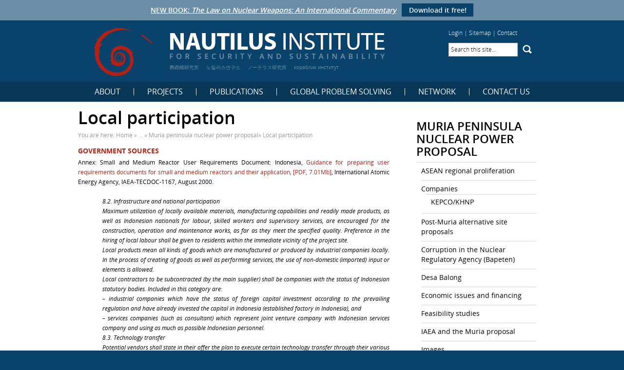

--- FILE ---
content_type: text/html; charset=UTF-8
request_url: https://nautilus.org/projects/by-ending-date/aus-indo/aust-ind-nuclear1/ind-np-old/muria/local-participation/
body_size: 14760
content:
<!DOCTYPE html>
<!--[if IE 6]>
<html id="ie6" dir="ltr" lang="en-US" prefix="og: https://ogp.me/ns#">
<![endif]-->
<!--[if IE 7]>
<html id="ie7" dir="ltr" lang="en-US" prefix="og: https://ogp.me/ns#">
<![endif]-->
<!--[if IE 8]>
<html id="ie8" dir="ltr" lang="en-US" prefix="og: https://ogp.me/ns#">
<![endif]-->
<!--[if !(IE 6) | !(IE 7) | !(IE 8)  ]><!-->
<html dir="ltr" lang="en-US" prefix="og: https://ogp.me/ns#">
<!--<![endif]-->
<head>
<meta charset="UTF-8" />
<meta name="viewport" content="width=1200" />
<meta name="google-translate-customization" content="f6c227eb5ffc3313-6b66c0de39b614e7-g8e934b6c8137fd44-c"></meta>

<link rel="profile" href="http://gmpg.org/xfn/11" />

    <link rel="stylesheet" type="text/css" media="print" href="https://nautilus.org/wp-content/themes/nautilus-blue/style-print.css" />
	<link rel="stylesheet" type="text/css" media="all" href="https://nautilus.org/wp-content/themes/nautilus-blue/style.css?v=1.5.2" />

<link rel="pingback" href="https://nautilus.org/xmlrpc.php" />
<!--[if lt IE 9]>
<script src="https://nautilus.org/wp-content/themes/nautilus-blue/js/html5.js" type="text/javascript"></script>
<![endif]-->

	<style>img:is([sizes="auto" i], [sizes^="auto," i]) { contain-intrinsic-size: 3000px 1500px }</style>
	
		<!-- All in One SEO 4.9.3 - aioseo.com -->
		<title>Local participation | Nautilus Institute for Security and Sustainability</title>
	<meta name="robots" content="max-image-preview:large" />
	<link rel="canonical" href="https://nautilus.org/projects/by-ending-date/aus-indo/aust-ind-nuclear1/ind-np-old/muria/local-participation/" />
	<meta name="generator" content="All in One SEO (AIOSEO) 4.9.3" />
		<meta property="og:locale" content="en_US" />
		<meta property="og:site_name" content="Nautilus Institute for Security and Sustainability | We hold that it is possible to build peace, create security, and restore sustainability for all people in our time." />
		<meta property="og:type" content="article" />
		<meta property="og:title" content="Local participation | Nautilus Institute for Security and Sustainability" />
		<meta property="og:url" content="https://nautilus.org/projects/by-ending-date/aus-indo/aust-ind-nuclear1/ind-np-old/muria/local-participation/" />
		<meta property="article:published_time" content="2011-12-19T21:25:56+00:00" />
		<meta property="article:modified_time" content="2011-12-19T21:30:43+00:00" />
		<meta name="twitter:card" content="summary" />
		<meta name="twitter:title" content="Local participation | Nautilus Institute for Security and Sustainability" />
		<script type="application/ld+json" class="aioseo-schema">
			{"@context":"https:\/\/schema.org","@graph":[{"@type":"BreadcrumbList","@id":"https:\/\/nautilus.org\/projects\/by-ending-date\/aus-indo\/aust-ind-nuclear1\/ind-np-old\/muria\/local-participation\/#breadcrumblist","itemListElement":[{"@type":"ListItem","@id":"https:\/\/nautilus.org#listItem","position":1,"name":"Home","item":"https:\/\/nautilus.org","nextItem":{"@type":"ListItem","@id":"https:\/\/nautilus.org\/projects\/#listItem","name":"Projects"}},{"@type":"ListItem","@id":"https:\/\/nautilus.org\/projects\/#listItem","position":2,"name":"Projects","item":"https:\/\/nautilus.org\/projects\/","nextItem":{"@type":"ListItem","@id":"https:\/\/nautilus.org\/projects\/by-ending-date\/#listItem","name":"Projects by ending date"},"previousItem":{"@type":"ListItem","@id":"https:\/\/nautilus.org#listItem","name":"Home"}},{"@type":"ListItem","@id":"https:\/\/nautilus.org\/projects\/by-ending-date\/#listItem","position":3,"name":"Projects by ending date","item":"https:\/\/nautilus.org\/projects\/by-ending-date\/","nextItem":{"@type":"ListItem","@id":"https:\/\/nautilus.org\/projects\/by-ending-date\/aus-indo\/#listItem","name":"Climate Change and Reframing Australia-Indonesia Security (2008 &#8211; 2014)"},"previousItem":{"@type":"ListItem","@id":"https:\/\/nautilus.org\/projects\/#listItem","name":"Projects"}},{"@type":"ListItem","@id":"https:\/\/nautilus.org\/projects\/by-ending-date\/aus-indo\/#listItem","position":4,"name":"Climate Change and Reframing Australia-Indonesia Security (2008 &#8211; 2014)","item":"https:\/\/nautilus.org\/projects\/by-ending-date\/aus-indo\/","nextItem":{"@type":"ListItem","@id":"https:\/\/nautilus.org\/projects\/by-ending-date\/aus-indo\/aust-ind-nuclear1\/#listItem","name":"Australia-Indonesia nuclear dynamics"},"previousItem":{"@type":"ListItem","@id":"https:\/\/nautilus.org\/projects\/by-ending-date\/#listItem","name":"Projects by ending date"}},{"@type":"ListItem","@id":"https:\/\/nautilus.org\/projects\/by-ending-date\/aus-indo\/aust-ind-nuclear1\/#listItem","position":5,"name":"Australia-Indonesia nuclear dynamics","item":"https:\/\/nautilus.org\/projects\/by-ending-date\/aus-indo\/aust-ind-nuclear1\/","nextItem":{"@type":"ListItem","@id":"https:\/\/nautilus.org\/projects\/by-ending-date\/aus-indo\/aust-ind-nuclear1\/ind-np-old\/#listItem","name":"Ind Np Old"},"previousItem":{"@type":"ListItem","@id":"https:\/\/nautilus.org\/projects\/by-ending-date\/aus-indo\/#listItem","name":"Climate Change and Reframing Australia-Indonesia Security (2008 &#8211; 2014)"}},{"@type":"ListItem","@id":"https:\/\/nautilus.org\/projects\/by-ending-date\/aus-indo\/aust-ind-nuclear1\/ind-np-old\/#listItem","position":6,"name":"Ind Np Old","item":"https:\/\/nautilus.org\/projects\/by-ending-date\/aus-indo\/aust-ind-nuclear1\/ind-np-old\/","nextItem":{"@type":"ListItem","@id":"https:\/\/nautilus.org\/projects\/by-ending-date\/aus-indo\/aust-ind-nuclear1\/ind-np-old\/muria\/#listItem","name":"Muria peninsula nuclear power proposal"},"previousItem":{"@type":"ListItem","@id":"https:\/\/nautilus.org\/projects\/by-ending-date\/aus-indo\/aust-ind-nuclear1\/#listItem","name":"Australia-Indonesia nuclear dynamics"}},{"@type":"ListItem","@id":"https:\/\/nautilus.org\/projects\/by-ending-date\/aus-indo\/aust-ind-nuclear1\/ind-np-old\/muria\/#listItem","position":7,"name":"Muria peninsula nuclear power proposal","item":"https:\/\/nautilus.org\/projects\/by-ending-date\/aus-indo\/aust-ind-nuclear1\/ind-np-old\/muria\/","nextItem":{"@type":"ListItem","@id":"https:\/\/nautilus.org\/projects\/by-ending-date\/aus-indo\/aust-ind-nuclear1\/ind-np-old\/muria\/local-participation\/#listItem","name":"Local participation"},"previousItem":{"@type":"ListItem","@id":"https:\/\/nautilus.org\/projects\/by-ending-date\/aus-indo\/aust-ind-nuclear1\/ind-np-old\/#listItem","name":"Ind Np Old"}},{"@type":"ListItem","@id":"https:\/\/nautilus.org\/projects\/by-ending-date\/aus-indo\/aust-ind-nuclear1\/ind-np-old\/muria\/local-participation\/#listItem","position":8,"name":"Local participation","previousItem":{"@type":"ListItem","@id":"https:\/\/nautilus.org\/projects\/by-ending-date\/aus-indo\/aust-ind-nuclear1\/ind-np-old\/muria\/#listItem","name":"Muria peninsula nuclear power proposal"}}]},{"@type":"Organization","@id":"https:\/\/nautilus.org\/#organization","name":"Nautilus Institute for Security and Sustainability","description":"We hold that it is possible to build peace, create security, and restore sustainability for all people in our time.","url":"https:\/\/nautilus.org\/"},{"@type":"WebPage","@id":"https:\/\/nautilus.org\/projects\/by-ending-date\/aus-indo\/aust-ind-nuclear1\/ind-np-old\/muria\/local-participation\/#webpage","url":"https:\/\/nautilus.org\/projects\/by-ending-date\/aus-indo\/aust-ind-nuclear1\/ind-np-old\/muria\/local-participation\/","name":"Local participation | Nautilus Institute for Security and Sustainability","inLanguage":"en-US","isPartOf":{"@id":"https:\/\/nautilus.org\/#website"},"breadcrumb":{"@id":"https:\/\/nautilus.org\/projects\/by-ending-date\/aus-indo\/aust-ind-nuclear1\/ind-np-old\/muria\/local-participation\/#breadcrumblist"},"datePublished":"2011-12-19T21:25:56+11:00","dateModified":"2011-12-19T21:30:43+11:00"},{"@type":"WebSite","@id":"https:\/\/nautilus.org\/#website","url":"https:\/\/nautilus.org\/","name":"Nautilus Institute for Security and Sustainability","description":"We hold that it is possible to build peace, create security, and restore sustainability for all people in our time.","inLanguage":"en-US","publisher":{"@id":"https:\/\/nautilus.org\/#organization"}}]}
		</script>
		<!-- All in One SEO -->

<link rel='dns-prefetch' href='//widgetlogic.org' />
<link rel='dns-prefetch' href='//stats.wp.com' />
<link rel='dns-prefetch' href='//v0.wordpress.com' />
<link rel="alternate" type="application/rss+xml" title="Nautilus Institute for Security and Sustainability &raquo; Feed" href="https://nautilus.org/feed/" />
<link rel="alternate" type="application/rss+xml" title="Nautilus Institute for Security and Sustainability &raquo; Comments Feed" href="https://nautilus.org/comments/feed/" />
		<style>
			.lazyload,
			.lazyloading {
				max-width: 100%;
			}
		</style>
		<script type="text/javascript">
/* <![CDATA[ */
window._wpemojiSettings = {"baseUrl":"https:\/\/s.w.org\/images\/core\/emoji\/16.0.1\/72x72\/","ext":".png","svgUrl":"https:\/\/s.w.org\/images\/core\/emoji\/16.0.1\/svg\/","svgExt":".svg","source":{"concatemoji":"https:\/\/nautilus.org\/wp-includes\/js\/wp-emoji-release.min.js?ver=6.8.3"}};
/*! This file is auto-generated */
!function(s,n){var o,i,e;function c(e){try{var t={supportTests:e,timestamp:(new Date).valueOf()};sessionStorage.setItem(o,JSON.stringify(t))}catch(e){}}function p(e,t,n){e.clearRect(0,0,e.canvas.width,e.canvas.height),e.fillText(t,0,0);var t=new Uint32Array(e.getImageData(0,0,e.canvas.width,e.canvas.height).data),a=(e.clearRect(0,0,e.canvas.width,e.canvas.height),e.fillText(n,0,0),new Uint32Array(e.getImageData(0,0,e.canvas.width,e.canvas.height).data));return t.every(function(e,t){return e===a[t]})}function u(e,t){e.clearRect(0,0,e.canvas.width,e.canvas.height),e.fillText(t,0,0);for(var n=e.getImageData(16,16,1,1),a=0;a<n.data.length;a++)if(0!==n.data[a])return!1;return!0}function f(e,t,n,a){switch(t){case"flag":return n(e,"\ud83c\udff3\ufe0f\u200d\u26a7\ufe0f","\ud83c\udff3\ufe0f\u200b\u26a7\ufe0f")?!1:!n(e,"\ud83c\udde8\ud83c\uddf6","\ud83c\udde8\u200b\ud83c\uddf6")&&!n(e,"\ud83c\udff4\udb40\udc67\udb40\udc62\udb40\udc65\udb40\udc6e\udb40\udc67\udb40\udc7f","\ud83c\udff4\u200b\udb40\udc67\u200b\udb40\udc62\u200b\udb40\udc65\u200b\udb40\udc6e\u200b\udb40\udc67\u200b\udb40\udc7f");case"emoji":return!a(e,"\ud83e\udedf")}return!1}function g(e,t,n,a){var r="undefined"!=typeof WorkerGlobalScope&&self instanceof WorkerGlobalScope?new OffscreenCanvas(300,150):s.createElement("canvas"),o=r.getContext("2d",{willReadFrequently:!0}),i=(o.textBaseline="top",o.font="600 32px Arial",{});return e.forEach(function(e){i[e]=t(o,e,n,a)}),i}function t(e){var t=s.createElement("script");t.src=e,t.defer=!0,s.head.appendChild(t)}"undefined"!=typeof Promise&&(o="wpEmojiSettingsSupports",i=["flag","emoji"],n.supports={everything:!0,everythingExceptFlag:!0},e=new Promise(function(e){s.addEventListener("DOMContentLoaded",e,{once:!0})}),new Promise(function(t){var n=function(){try{var e=JSON.parse(sessionStorage.getItem(o));if("object"==typeof e&&"number"==typeof e.timestamp&&(new Date).valueOf()<e.timestamp+604800&&"object"==typeof e.supportTests)return e.supportTests}catch(e){}return null}();if(!n){if("undefined"!=typeof Worker&&"undefined"!=typeof OffscreenCanvas&&"undefined"!=typeof URL&&URL.createObjectURL&&"undefined"!=typeof Blob)try{var e="postMessage("+g.toString()+"("+[JSON.stringify(i),f.toString(),p.toString(),u.toString()].join(",")+"));",a=new Blob([e],{type:"text/javascript"}),r=new Worker(URL.createObjectURL(a),{name:"wpTestEmojiSupports"});return void(r.onmessage=function(e){c(n=e.data),r.terminate(),t(n)})}catch(e){}c(n=g(i,f,p,u))}t(n)}).then(function(e){for(var t in e)n.supports[t]=e[t],n.supports.everything=n.supports.everything&&n.supports[t],"flag"!==t&&(n.supports.everythingExceptFlag=n.supports.everythingExceptFlag&&n.supports[t]);n.supports.everythingExceptFlag=n.supports.everythingExceptFlag&&!n.supports.flag,n.DOMReady=!1,n.readyCallback=function(){n.DOMReady=!0}}).then(function(){return e}).then(function(){var e;n.supports.everything||(n.readyCallback(),(e=n.source||{}).concatemoji?t(e.concatemoji):e.wpemoji&&e.twemoji&&(t(e.twemoji),t(e.wpemoji)))}))}((window,document),window._wpemojiSettings);
/* ]]> */
</script>
<style id='wp-emoji-styles-inline-css' type='text/css'>

	img.wp-smiley, img.emoji {
		display: inline !important;
		border: none !important;
		box-shadow: none !important;
		height: 1em !important;
		width: 1em !important;
		margin: 0 0.07em !important;
		vertical-align: -0.1em !important;
		background: none !important;
		padding: 0 !important;
	}
</style>
<link rel='stylesheet' id='wp-block-library-css' href='https://nautilus.org/wp-includes/css/dist/block-library/style.min.css?ver=6.8.3' type='text/css' media='all' />
<style id='classic-theme-styles-inline-css' type='text/css'>
/*! This file is auto-generated */
.wp-block-button__link{color:#fff;background-color:#32373c;border-radius:9999px;box-shadow:none;text-decoration:none;padding:calc(.667em + 2px) calc(1.333em + 2px);font-size:1.125em}.wp-block-file__button{background:#32373c;color:#fff;text-decoration:none}
</style>
<link rel='stylesheet' id='aioseo/css/src/vue/standalone/blocks/table-of-contents/global.scss-css' href='https://nautilus.org/wp-content/plugins/all-in-one-seo-pack/dist/Lite/assets/css/table-of-contents/global.e90f6d47.css?ver=4.9.3' type='text/css' media='all' />
<link rel='stylesheet' id='mediaelement-css' href='https://nautilus.org/wp-includes/js/mediaelement/mediaelementplayer-legacy.min.css?ver=4.2.17' type='text/css' media='all' />
<link rel='stylesheet' id='wp-mediaelement-css' href='https://nautilus.org/wp-includes/js/mediaelement/wp-mediaelement.min.css?ver=6.8.3' type='text/css' media='all' />
<style id='jetpack-sharing-buttons-style-inline-css' type='text/css'>
.jetpack-sharing-buttons__services-list{display:flex;flex-direction:row;flex-wrap:wrap;gap:0;list-style-type:none;margin:5px;padding:0}.jetpack-sharing-buttons__services-list.has-small-icon-size{font-size:12px}.jetpack-sharing-buttons__services-list.has-normal-icon-size{font-size:16px}.jetpack-sharing-buttons__services-list.has-large-icon-size{font-size:24px}.jetpack-sharing-buttons__services-list.has-huge-icon-size{font-size:36px}@media print{.jetpack-sharing-buttons__services-list{display:none!important}}.editor-styles-wrapper .wp-block-jetpack-sharing-buttons{gap:0;padding-inline-start:0}ul.jetpack-sharing-buttons__services-list.has-background{padding:1.25em 2.375em}
</style>
<style id='filebird-block-filebird-gallery-style-inline-css' type='text/css'>
ul.filebird-block-filebird-gallery{margin:auto!important;padding:0!important;width:100%}ul.filebird-block-filebird-gallery.layout-grid{display:grid;grid-gap:20px;align-items:stretch;grid-template-columns:repeat(var(--columns),1fr);justify-items:stretch}ul.filebird-block-filebird-gallery.layout-grid li img{border:1px solid #ccc;box-shadow:2px 2px 6px 0 rgba(0,0,0,.3);height:100%;max-width:100%;-o-object-fit:cover;object-fit:cover;width:100%}ul.filebird-block-filebird-gallery.layout-masonry{-moz-column-count:var(--columns);-moz-column-gap:var(--space);column-gap:var(--space);-moz-column-width:var(--min-width);columns:var(--min-width) var(--columns);display:block;overflow:auto}ul.filebird-block-filebird-gallery.layout-masonry li{margin-bottom:var(--space)}ul.filebird-block-filebird-gallery li{list-style:none}ul.filebird-block-filebird-gallery li figure{height:100%;margin:0;padding:0;position:relative;width:100%}ul.filebird-block-filebird-gallery li figure figcaption{background:linear-gradient(0deg,rgba(0,0,0,.7),rgba(0,0,0,.3) 70%,transparent);bottom:0;box-sizing:border-box;color:#fff;font-size:.8em;margin:0;max-height:100%;overflow:auto;padding:3em .77em .7em;position:absolute;text-align:center;width:100%;z-index:2}ul.filebird-block-filebird-gallery li figure figcaption a{color:inherit}

</style>
<link rel='stylesheet' id='block-widget-css' href='https://nautilus.org/wp-content/plugins/widget-logic/block_widget/css/widget.css?ver=1768322093' type='text/css' media='all' />
<style id='global-styles-inline-css' type='text/css'>
:root{--wp--preset--aspect-ratio--square: 1;--wp--preset--aspect-ratio--4-3: 4/3;--wp--preset--aspect-ratio--3-4: 3/4;--wp--preset--aspect-ratio--3-2: 3/2;--wp--preset--aspect-ratio--2-3: 2/3;--wp--preset--aspect-ratio--16-9: 16/9;--wp--preset--aspect-ratio--9-16: 9/16;--wp--preset--color--black: #000000;--wp--preset--color--cyan-bluish-gray: #abb8c3;--wp--preset--color--white: #ffffff;--wp--preset--color--pale-pink: #f78da7;--wp--preset--color--vivid-red: #cf2e2e;--wp--preset--color--luminous-vivid-orange: #ff6900;--wp--preset--color--luminous-vivid-amber: #fcb900;--wp--preset--color--light-green-cyan: #7bdcb5;--wp--preset--color--vivid-green-cyan: #00d084;--wp--preset--color--pale-cyan-blue: #8ed1fc;--wp--preset--color--vivid-cyan-blue: #0693e3;--wp--preset--color--vivid-purple: #9b51e0;--wp--preset--gradient--vivid-cyan-blue-to-vivid-purple: linear-gradient(135deg,rgba(6,147,227,1) 0%,rgb(155,81,224) 100%);--wp--preset--gradient--light-green-cyan-to-vivid-green-cyan: linear-gradient(135deg,rgb(122,220,180) 0%,rgb(0,208,130) 100%);--wp--preset--gradient--luminous-vivid-amber-to-luminous-vivid-orange: linear-gradient(135deg,rgba(252,185,0,1) 0%,rgba(255,105,0,1) 100%);--wp--preset--gradient--luminous-vivid-orange-to-vivid-red: linear-gradient(135deg,rgba(255,105,0,1) 0%,rgb(207,46,46) 100%);--wp--preset--gradient--very-light-gray-to-cyan-bluish-gray: linear-gradient(135deg,rgb(238,238,238) 0%,rgb(169,184,195) 100%);--wp--preset--gradient--cool-to-warm-spectrum: linear-gradient(135deg,rgb(74,234,220) 0%,rgb(151,120,209) 20%,rgb(207,42,186) 40%,rgb(238,44,130) 60%,rgb(251,105,98) 80%,rgb(254,248,76) 100%);--wp--preset--gradient--blush-light-purple: linear-gradient(135deg,rgb(255,206,236) 0%,rgb(152,150,240) 100%);--wp--preset--gradient--blush-bordeaux: linear-gradient(135deg,rgb(254,205,165) 0%,rgb(254,45,45) 50%,rgb(107,0,62) 100%);--wp--preset--gradient--luminous-dusk: linear-gradient(135deg,rgb(255,203,112) 0%,rgb(199,81,192) 50%,rgb(65,88,208) 100%);--wp--preset--gradient--pale-ocean: linear-gradient(135deg,rgb(255,245,203) 0%,rgb(182,227,212) 50%,rgb(51,167,181) 100%);--wp--preset--gradient--electric-grass: linear-gradient(135deg,rgb(202,248,128) 0%,rgb(113,206,126) 100%);--wp--preset--gradient--midnight: linear-gradient(135deg,rgb(2,3,129) 0%,rgb(40,116,252) 100%);--wp--preset--font-size--small: 13px;--wp--preset--font-size--medium: 20px;--wp--preset--font-size--large: 36px;--wp--preset--font-size--x-large: 42px;--wp--preset--spacing--20: 0.44rem;--wp--preset--spacing--30: 0.67rem;--wp--preset--spacing--40: 1rem;--wp--preset--spacing--50: 1.5rem;--wp--preset--spacing--60: 2.25rem;--wp--preset--spacing--70: 3.38rem;--wp--preset--spacing--80: 5.06rem;--wp--preset--shadow--natural: 6px 6px 9px rgba(0, 0, 0, 0.2);--wp--preset--shadow--deep: 12px 12px 50px rgba(0, 0, 0, 0.4);--wp--preset--shadow--sharp: 6px 6px 0px rgba(0, 0, 0, 0.2);--wp--preset--shadow--outlined: 6px 6px 0px -3px rgba(255, 255, 255, 1), 6px 6px rgba(0, 0, 0, 1);--wp--preset--shadow--crisp: 6px 6px 0px rgba(0, 0, 0, 1);}:where(.is-layout-flex){gap: 0.5em;}:where(.is-layout-grid){gap: 0.5em;}body .is-layout-flex{display: flex;}.is-layout-flex{flex-wrap: wrap;align-items: center;}.is-layout-flex > :is(*, div){margin: 0;}body .is-layout-grid{display: grid;}.is-layout-grid > :is(*, div){margin: 0;}:where(.wp-block-columns.is-layout-flex){gap: 2em;}:where(.wp-block-columns.is-layout-grid){gap: 2em;}:where(.wp-block-post-template.is-layout-flex){gap: 1.25em;}:where(.wp-block-post-template.is-layout-grid){gap: 1.25em;}.has-black-color{color: var(--wp--preset--color--black) !important;}.has-cyan-bluish-gray-color{color: var(--wp--preset--color--cyan-bluish-gray) !important;}.has-white-color{color: var(--wp--preset--color--white) !important;}.has-pale-pink-color{color: var(--wp--preset--color--pale-pink) !important;}.has-vivid-red-color{color: var(--wp--preset--color--vivid-red) !important;}.has-luminous-vivid-orange-color{color: var(--wp--preset--color--luminous-vivid-orange) !important;}.has-luminous-vivid-amber-color{color: var(--wp--preset--color--luminous-vivid-amber) !important;}.has-light-green-cyan-color{color: var(--wp--preset--color--light-green-cyan) !important;}.has-vivid-green-cyan-color{color: var(--wp--preset--color--vivid-green-cyan) !important;}.has-pale-cyan-blue-color{color: var(--wp--preset--color--pale-cyan-blue) !important;}.has-vivid-cyan-blue-color{color: var(--wp--preset--color--vivid-cyan-blue) !important;}.has-vivid-purple-color{color: var(--wp--preset--color--vivid-purple) !important;}.has-black-background-color{background-color: var(--wp--preset--color--black) !important;}.has-cyan-bluish-gray-background-color{background-color: var(--wp--preset--color--cyan-bluish-gray) !important;}.has-white-background-color{background-color: var(--wp--preset--color--white) !important;}.has-pale-pink-background-color{background-color: var(--wp--preset--color--pale-pink) !important;}.has-vivid-red-background-color{background-color: var(--wp--preset--color--vivid-red) !important;}.has-luminous-vivid-orange-background-color{background-color: var(--wp--preset--color--luminous-vivid-orange) !important;}.has-luminous-vivid-amber-background-color{background-color: var(--wp--preset--color--luminous-vivid-amber) !important;}.has-light-green-cyan-background-color{background-color: var(--wp--preset--color--light-green-cyan) !important;}.has-vivid-green-cyan-background-color{background-color: var(--wp--preset--color--vivid-green-cyan) !important;}.has-pale-cyan-blue-background-color{background-color: var(--wp--preset--color--pale-cyan-blue) !important;}.has-vivid-cyan-blue-background-color{background-color: var(--wp--preset--color--vivid-cyan-blue) !important;}.has-vivid-purple-background-color{background-color: var(--wp--preset--color--vivid-purple) !important;}.has-black-border-color{border-color: var(--wp--preset--color--black) !important;}.has-cyan-bluish-gray-border-color{border-color: var(--wp--preset--color--cyan-bluish-gray) !important;}.has-white-border-color{border-color: var(--wp--preset--color--white) !important;}.has-pale-pink-border-color{border-color: var(--wp--preset--color--pale-pink) !important;}.has-vivid-red-border-color{border-color: var(--wp--preset--color--vivid-red) !important;}.has-luminous-vivid-orange-border-color{border-color: var(--wp--preset--color--luminous-vivid-orange) !important;}.has-luminous-vivid-amber-border-color{border-color: var(--wp--preset--color--luminous-vivid-amber) !important;}.has-light-green-cyan-border-color{border-color: var(--wp--preset--color--light-green-cyan) !important;}.has-vivid-green-cyan-border-color{border-color: var(--wp--preset--color--vivid-green-cyan) !important;}.has-pale-cyan-blue-border-color{border-color: var(--wp--preset--color--pale-cyan-blue) !important;}.has-vivid-cyan-blue-border-color{border-color: var(--wp--preset--color--vivid-cyan-blue) !important;}.has-vivid-purple-border-color{border-color: var(--wp--preset--color--vivid-purple) !important;}.has-vivid-cyan-blue-to-vivid-purple-gradient-background{background: var(--wp--preset--gradient--vivid-cyan-blue-to-vivid-purple) !important;}.has-light-green-cyan-to-vivid-green-cyan-gradient-background{background: var(--wp--preset--gradient--light-green-cyan-to-vivid-green-cyan) !important;}.has-luminous-vivid-amber-to-luminous-vivid-orange-gradient-background{background: var(--wp--preset--gradient--luminous-vivid-amber-to-luminous-vivid-orange) !important;}.has-luminous-vivid-orange-to-vivid-red-gradient-background{background: var(--wp--preset--gradient--luminous-vivid-orange-to-vivid-red) !important;}.has-very-light-gray-to-cyan-bluish-gray-gradient-background{background: var(--wp--preset--gradient--very-light-gray-to-cyan-bluish-gray) !important;}.has-cool-to-warm-spectrum-gradient-background{background: var(--wp--preset--gradient--cool-to-warm-spectrum) !important;}.has-blush-light-purple-gradient-background{background: var(--wp--preset--gradient--blush-light-purple) !important;}.has-blush-bordeaux-gradient-background{background: var(--wp--preset--gradient--blush-bordeaux) !important;}.has-luminous-dusk-gradient-background{background: var(--wp--preset--gradient--luminous-dusk) !important;}.has-pale-ocean-gradient-background{background: var(--wp--preset--gradient--pale-ocean) !important;}.has-electric-grass-gradient-background{background: var(--wp--preset--gradient--electric-grass) !important;}.has-midnight-gradient-background{background: var(--wp--preset--gradient--midnight) !important;}.has-small-font-size{font-size: var(--wp--preset--font-size--small) !important;}.has-medium-font-size{font-size: var(--wp--preset--font-size--medium) !important;}.has-large-font-size{font-size: var(--wp--preset--font-size--large) !important;}.has-x-large-font-size{font-size: var(--wp--preset--font-size--x-large) !important;}
:where(.wp-block-post-template.is-layout-flex){gap: 1.25em;}:where(.wp-block-post-template.is-layout-grid){gap: 1.25em;}
:where(.wp-block-columns.is-layout-flex){gap: 2em;}:where(.wp-block-columns.is-layout-grid){gap: 2em;}
:root :where(.wp-block-pullquote){font-size: 1.5em;line-height: 1.6;}
</style>
<link rel='stylesheet' id='fb-widget-frontend-style-css' href='https://nautilus.org/wp-content/plugins/facebook-pagelike-widget/assets/css/style.css?ver=1.0.0' type='text/css' media='all' />
<link rel='stylesheet' id='font-open-sans-css' href='https://nautilus.org/wp-content/themes/nautilus-blue/fonts/open-sans/stylesheet.css?ver=6.8.3' type='text/css' media='all' />
<link rel='stylesheet' id='jquery-fancybox-css' href='https://nautilus.org/wp-content/themes/nautilus-blue/js/fancybox/jquery.fancybox.min.css?ver=6.8.3' type='text/css' media='all' />
<link rel='stylesheet' id='wp-pagenavi-css' href='https://nautilus.org/wp-content/plugins/wp-pagenavi/pagenavi-css.css?ver=2.70' type='text/css' media='all' />
<script type="text/javascript" src="https://nautilus.org/wp-includes/js/jquery/jquery.min.js?ver=3.7.1" id="jquery-core-js"></script>
<script type="text/javascript" src="https://nautilus.org/wp-includes/js/jquery/jquery-migrate.min.js?ver=3.4.1" id="jquery-migrate-js"></script>
<script type="text/javascript" src="https://nautilus.org/wp-content/themes/nautilus-blue/js/jquery.browserLanguage.js?ver=1.3.1" id="jquery-browser-language-js"></script>
<script type="text/javascript" src="https://nautilus.org/wp-content/themes/nautilus-blue/js/jquery.cookie.js?ver=1.3.1" id="jquery-cookie-js"></script>
<script type="text/javascript" src="https://nautilus.org/wp-content/themes/nautilus-blue/js/jcycle.js?ver=3.0.1" id="jquery-cycle-js"></script>
<script type="text/javascript" src="https://nautilus.org/wp-content/themes/nautilus-blue/js/fancybox/jquery.fancybox.min.js?ver=1.0" id="jquery-fancybox-js"></script>
<link rel="https://api.w.org/" href="https://nautilus.org/wp-json/" /><link rel="alternate" title="JSON" type="application/json" href="https://nautilus.org/wp-json/wp/v2/pages/1532" /><link rel="EditURI" type="application/rsd+xml" title="RSD" href="https://nautilus.org/xmlrpc.php?rsd" />
<link rel='shortlink' href='https://nautilus.org/?p=1532' />
<link rel="alternate" title="oEmbed (JSON)" type="application/json+oembed" href="https://nautilus.org/wp-json/oembed/1.0/embed?url=https%3A%2F%2Fnautilus.org%2Fprojects%2Fby-ending-date%2Faus-indo%2Faust-ind-nuclear1%2Find-np-old%2Fmuria%2Flocal-participation%2F" />
<link rel="alternate" title="oEmbed (XML)" type="text/xml+oembed" href="https://nautilus.org/wp-json/oembed/1.0/embed?url=https%3A%2F%2Fnautilus.org%2Fprojects%2Fby-ending-date%2Faus-indo%2Faust-ind-nuclear1%2Find-np-old%2Fmuria%2Flocal-participation%2F&#038;format=xml" />
<meta name="framework" content="Alkivia Framework 0.8" />
<!-- Stream WordPress user activity plugin v4.1.1 -->
	<style>img#wpstats{display:none}</style>
				<script>
			document.documentElement.className = document.documentElement.className.replace('no-js', 'js');
		</script>
				<style>
			.no-js img.lazyload {
				display: none;
			}

			figure.wp-block-image img.lazyloading {
				min-width: 150px;
			}

			.lazyload,
			.lazyloading {
				--smush-placeholder-width: 100px;
				--smush-placeholder-aspect-ratio: 1/1;
				width: var(--smush-image-width, var(--smush-placeholder-width)) !important;
				aspect-ratio: var(--smush-image-aspect-ratio, var(--smush-placeholder-aspect-ratio)) !important;
			}

						.lazyload, .lazyloading {
				opacity: 0;
			}

			.lazyloaded {
				opacity: 1;
				transition: opacity 400ms;
				transition-delay: 0ms;
			}

					</style>
			<style type="text/css">
					.language_options { font-size:10px; }
				
				
		
	</style>
	
	<script type="text/javascript">
		jQuery(document).ready(function($) {
			$(function() {
				// grab the initial top offset of the navigation
				var sticky_navigation_offset_top = $('#header-2').offset().top;
				 
				// our function that decides weather the navigation bar should have "fixed" css position or not.
				var sticky_navigation = function(){
					var scroll_top = $(window).scrollTop(); // our current vertical position from the top
					 
					// if we've scrolled more than the navigation, change its position to fixed to stick to top,
					// otherwise change it back to relative
					if (scroll_top > sticky_navigation_offset_top) {
						$('#header-2').css({ 'position': 'fixed', 'top':0, 'left':0 });
						$('#main').css('margin-top', '41px');
					} else {
						$('#header-2').css({ 'position': 'relative' });
						$('#main').css('margin-top', '0px');
					}  
				};
				 
				// run our function on load
				sticky_navigation();
				 
				// and run it again every time you scroll
				$(window).scroll(function() {
					 sticky_navigation();
				});
			});
			
			var applyImageLinks = function() {
				$("a[href$='.gif'], a[href$='.jpg'], a[href$='.png'], a[href$='.bmp']").each(function() {
					if( !$(this).attr('title') ) {
						var caption = $(this).siblings('.wp-caption-text').html();
						var linked_img = $('img', this);
						
						if( !caption )
							caption = linked_img.attr('title');
						
						if( !caption )
							caption = linked_img.attr('alt');
							
						if( caption )
							$(this).attr('title', caption);
					}
				}).fancybox({
					helpers : { 
						title : { type : 'inside' }
					}, 
				});

				$(".fancybox").fancybox();
			};
			applyImageLinks();

			$('.cycle-container').each(function() {
				var prev_el = $('.prev', $(this).closest('.frontpage-section'));
				var next_el = $('.next', $(this).closest('.frontpage-section'));

				var timeout = 15000;
				if( $(this).attr('id') == 'cycle-container-2' )
					timeout = 0;
					
				$(this).cycle({ 
					fx:     'fade', 
					speed:    1000, 
					timeout:  timeout,
					cleartypeNoBg: true,
					prev:		prev_el,
					next:		next_el,
					slideResize: 0
				});
			});
			
			$.fn.cleardefault = function() {
				return this.focus(function() {
					if( this.value == this.defaultValue ) {
						this.value = "";
					}
				}).blur(function() {
					if( !this.value.length ) {
						this.value = this.defaultValue;
					}
				});
			};
			$(".clearit input, .clearit textarea, #s").cleardefault();

			$('#search-container')
				.mouseenter(function() {
					$('#search-button').css('background-position', 'left top');
					$('#search-form').stop().fadeIn();
				})
				.mouseleave(function() {
					$('#search-button').css('background-position', 'right top');
					$('#search-form').stop().fadeOut();
				});
			$('#s').attr('value', 'Search this site...');
			
			$(window).load(function() {
				// for the tiled templates, we want each row of boxes to be the same height
				var cards = $('.card');
				var card_rows = Math.ceil(cards.length / 3);
				for( var i=1; i <= card_rows; i++ ) {
					var card_height = 50;
					var card_row = $('.card-row-' + i);
					card_row.each(function() {
						if( $(this).height() > card_height ) {
							card_height = $(this).height();
						}
					});
					card_row.height(card_height);
				}
				
				$('.frontpage-section').each(function() {
					var feed_boxes = $('#latest-comments-feed, .feed2-box', $(this));
					if( feed_boxes.length > 1 ) {
						var feed_height = 100;
						
						feed_boxes.each(function() {
							if( $(this).height() > feed_height ) {
								feed_height = $(this).height();
							}
						}).height(feed_height);
					}
				});
			});
			
			$(document).on('click', '.close_foreign_notice', function(e) {
				e.preventDefault();
				$('.foreign_language_notice').slideUp();
				$.cookie('hide_foreign_notices', 1);
			});
			var displayForeignNotice = function() {
				if( !$.cookie('hide_foreign_notices') ) {
					$('.foreign_language_notice').show();
				}
			};
			displayForeignNotice();

			if( !$.cookie('hide_header_notice') ) {
				$.browserLanguage(function( language, acceptHeader ) {
					if( language != 'English' ) {
						var header_language_notice = $('<div id="header_language_notice"><div class="inner-page">We noticed that your language preference is not English. To translate, please use the Google translator. <a href="#" class="close_header_notice">close</a></div></div>');
						$('#page').prepend(header_language_notice);
						header_language_notice.slideDown();

						$('.close_header_notice').on('click', function(e) {
							e.preventDefault();
							header_language_notice.slideUp();							
							$.cookie('hide_header_notice', 1);
						});
					}
				});
			}
		
			$('.nautilus_button_print, .nautilus_button_pdf').hover(
				function() {
					$(this).closest('.addthis_wrapper').find('.print-notice').addClass('active');
				}, 
				function() {
					$(this).closest('.addthis_wrapper').find('.print-notice').removeClass('active');
				}
			);
			// before sending the pdf, determine if the user has chosen to translate the page			
			$('.nautilus_button_pdf').click(function(e) {
				// check if the google translate banner is visible -- if it is, the user has selected a language to translate
				if( $('.goog-te-banner-frame.skiptranslate').is(':visible') ) {
					$('body').css('cursor', 'wait');
					
					e.preventDefault();
					
					var article = $('#content article'),
						content = article.html();
					
					$.post(
						'https://nautilus.org/wp-admin/admin-ajax.php',
						{
							action: 'nautilus_translate_pdf',
							content: content,
							postid: article.attr('id')
						},
						function(r) {
							r = $.parseJSON(r);
							if( r.file ) {
								window.location.href = r.file;
							}
						}
					);
				}
			});

			$('[data-refresh-content]').each(function() {
				var contentWrapper = $(this);
				var cacheBustURL = insertURLParam( 'ncache', Date.now() );

				$.get( cacheBustURL, function( pageContent ) {
					var pageContent = $( pageContent );
					var newContent = pageContent.find( '#' + contentWrapper.attr('id') );
					if ( newContent.length ) {
						contentWrapper.replaceWith( newContent );
						applyImageLinks();
						displayForeignNotice();
					}
				});
			});
			
			if( $('#sitewide_notice').length ) {
				$('#sitewide_notice').prependTo('body');
			}

			// https://stackoverflow.com/a/487049
			function insertURLParam( key, value, url = '' ) {
				if ( ! url.length ) {
					url = document.location.href;
				}

				key = encodeURIComponent(key);
				value = encodeURIComponent(value);

				// kvp looks like ['key1=value1', 'key2=value2', ...]
				var kvp = document.location.search.substr(1).split('&');
				let i=0;

				for(; i<kvp.length; i++){
					if (kvp[i].startsWith(key + '=')) {
						let pair = kvp[i].split('=');
						pair[1] = value;
						kvp[i] = pair.join('=');
						break;
					}
				}

				if(i >= kvp.length){
					kvp[kvp.length] = [key,value].join('=');
				}

				// can return this or...
				let params = kvp.join('&');

				return url + '?' + params;
			}
		});
	</script>
	
<script type="text/javascript">

  var _gaq = _gaq || [];
  _gaq.push(['_setAccount', 'UA-30174894-1']);
  _gaq.push(['_trackPageview']);

  (function() {
    var ga = document.createElement('script'); ga.type = 'text/javascript'; ga.async = true;
    ga.src = ('https:' == document.location.protocol ? 'https://ssl' : 'http://www') + '.google-analytics.com/ga.js';
    var s = document.getElementsByTagName('script')[0]; s.parentNode.insertBefore(ga, s);
  })();

</script>

</head>

<body class="wp-singular page-template-default page page-id-1532 page-child parent-pageid-1488 wp-theme-nautilus-blue">
<div id="page" class="hfeed">
	<div id="header-1">
    	<div class="inner-page">
                    <div id="logo">
                <a title="Nautilus Institute" href="https://nautilus.org">
                    <img src="https://nautilus.org/wp-content/themes/nautilus-blue/images/logo.png" class="logo-screen" loading="lazy" />
                    <img src="https://nautilus.org/wp-content/themes/nautilus-blue/images/logo-print.jpg" style="display: none;" class="logo-print" loading="lazy" />
                </a>
                
                                	<ul class="language_options">
                	                    	<li><a href="https://nautilus.org/projects/by-ending-date/aus-indo/aust-ind-nuclear1/ind-np-old/muria/local-participation//#googtrans(en|zh-TW)">鹦鹉螺研究所</a></li>
                                        	<li><a href="https://nautilus.org/projects/by-ending-date/aus-indo/aust-ind-nuclear1/ind-np-old/muria/local-participation//#googtrans(en|ko)">노틸러스연구소</a></li>
                                        	<li><a href="https://nautilus.org/projects/by-ending-date/aus-indo/aust-ind-nuclear1/ind-np-old/muria/local-participation//#googtrans(en|ja)">ノーチラス研究所</a></li>
                                        	<li><a href="https://nautilus.org/projects/by-ending-date/aus-indo/aust-ind-nuclear1/ind-np-old/muria/local-participation//#googtrans(en|ru)">кораблик институт</a></li>
                                        </ul>
                                
            </div>
            <div id="login-sitemap-contact">
            	<p><a href="https://nautilus.org/login/">Login</a> | <a href="https://nautilus.org/sitemap/">Sitemap</a> | <a href="https://nautilus.org/contact/">Contact</a></p>

                <div id="search-container">
                        
    <form role="search" method="get" id="searchform" action="https://nautilus.org/">
        <div>
        	<label class="screen-reader-text" for="s">Search for:</label>
            <input type="text" value="" name="s" id="s" />
            <input type="submit" id="search-button" value="Search" />
            
                </div>
    </form>                </div>
                
                <!-- GOOGLE TRANSLATE -->
                                <div id="google_translate_element"></div>
				<script type="text/javascript">
                function googleTranslateElementInit() {
                  new google.translate.TranslateElement({pageLanguage: 'en', layout: google.translate.TranslateElement.InlineLayout.SIMPLE, gaTrack: true, gaId: 'UA-30174894-1'}, 'google_translate_element');
                }
                </script><script type="text/javascript" src="//translate.google.com/translate_a/element.js?cb=googleTranslateElementInit"></script>
				<!-- END GOOGLE TRANSLATE -->
            </div>
        </div><!-- .inner-page -->
    </div><!-- #header-1 -->
	<div id="header-2">
    	<div class="inner-page centered">
            <header id="branding" role="banner">
                <nav id="access" role="navigation">
                    <div class="menu-main-menu-container"><ul id="menu-main-menu" class="menu"><li id="menu-item-8001" class="menu-item menu-item-type-custom menu-item-object-custom menu-item-has-children menu-item-8001"><a href="https://nautilus.org/about/">About</a>
<ul class="sub-menu">
	<li id="menu-item-24345" class="menu-item menu-item-type-custom menu-item-object-custom menu-item-24345"><a href="https://nautilus.org/about/vision-and-mission/">Mission and Vision</a></li>
	<li id="menu-item-24344" class="menu-item menu-item-type-custom menu-item-object-custom menu-item-24344"><a href="https://nautilus.org/about/history/">History</a></li>
	<li id="menu-item-24387" class="menu-item menu-item-type-custom menu-item-object-custom menu-item-24387"><a href="https://nautilus.org/about/board/">Board of Directors</a></li>
	<li id="menu-item-29814" class="menu-item menu-item-type-custom menu-item-object-custom menu-item-29814"><a href="https://nautilus.org/offices/">Offices</a></li>
	<li id="menu-item-24346" class="menu-item menu-item-type-custom menu-item-object-custom menu-item-24346"><a href="https://nautilus.org/about/staff/">Staff</a></li>
	<li id="menu-item-24373" class="menu-item menu-item-type-custom menu-item-object-custom menu-item-24373"><a href="https://nautilus.org/about/finance/">Financial Information</a></li>
	<li id="menu-item-24381" class="menu-item menu-item-type-custom menu-item-object-custom menu-item-24381"><a href="https://nautilus.org/about/donations/">Donors</a></li>
</ul>
</li>
<li id="menu-item-7997" class="menu-item menu-item-type-custom menu-item-object-custom menu-item-has-children menu-item-7997"><a href="https://nautilus.org/projects/">Projects</a>
<ul class="sub-menu">
	<li id="menu-item-25192" class="menu-item menu-item-type-custom menu-item-object-custom menu-item-25192"><a href="https://nautilus.org/projects/by-ending-date/">by Ending Date</a></li>
	<li id="menu-item-25313" class="menu-item menu-item-type-custom menu-item-object-custom menu-item-25313"><a href="https://nautilus.org/projects/by-solution/">by Solution</a></li>
	<li id="menu-item-25320" class="menu-item menu-item-type-custom menu-item-object-custom menu-item-25320"><a href="https://nautilus.org/projects/by-region/">by Region</a></li>
</ul>
</li>
<li id="menu-item-7998" class="menu-item menu-item-type-custom menu-item-object-custom menu-item-has-children menu-item-7998"><a href="https://nautilus.org/publications/">Publications</a>
<ul class="sub-menu">
	<li id="menu-item-7999" class="menu-item menu-item-type-custom menu-item-object-custom menu-item-7999"><a href="https://nautilus.org/mailing-lists/">Subscribe</a></li>
	<li id="menu-item-24707" class="menu-item menu-item-type-custom menu-item-object-custom menu-item-24707"><a href="https://nautilus.org/publications/adaptnet/">AdaptNet</a></li>
	<li id="menu-item-24697" class="menu-item menu-item-type-custom menu-item-object-custom menu-item-24697"><a href="https://nautilus.org/publications/napsnet/">NAPSNet</a></li>
	<li id="menu-item-25188" class="menu-item menu-item-type-custom menu-item-object-custom menu-item-25188"><a href="https://nautilus.org/publications/books/">Briefing Books</a></li>
	<li id="menu-item-25327" class="menu-item menu-item-type-custom menu-item-object-custom menu-item-25327"><a href="https://nautilus.org/projects/by-name/foia/foia-document-search/">FOIA Documents</a></li>
	<li id="menu-item-25391" class="menu-item menu-item-type-custom menu-item-object-custom menu-item-25391"><a href="https://nautilus.org/gps/tools/scenarios/nautilus-scenarios-reports/">Scenarios Reports</a></li>
	<li id="menu-item-25395" class="menu-item menu-item-type-custom menu-item-object-custom menu-item-25395"><a href="https://nautilus.org/about/staff/peter-hayes">Peter Hayes Publications</a></li>
</ul>
</li>
<li id="menu-item-7996" class="menu-item menu-item-type-custom menu-item-object-custom menu-item-has-children menu-item-7996"><a href="https://nautilus.org/gps/">Global Problem Solving</a>
<ul class="sub-menu">
	<li id="menu-item-25284" class="menu-item menu-item-type-custom menu-item-object-custom menu-item-25284"><a href="https://nautilus.org/gps/intro/">Introduction</a></li>
	<li id="menu-item-25286" class="menu-item menu-item-type-custom menu-item-object-custom menu-item-25286"><a href="https://nautilus.org/gps/tools/">Tools</a></li>
	<li id="menu-item-25285" class="menu-item menu-item-type-custom menu-item-object-custom menu-item-25285"><a href="https://nautilus.org/gps/probs/">Global Problems</a></li>
	<li id="menu-item-25287" class="menu-item menu-item-type-custom menu-item-object-custom menu-item-25287"><a href="https://nautilus.org/gps/solving/">Solving Global Problems</a></li>
</ul>
</li>
<li id="menu-item-25133" class="menu-item menu-item-type-custom menu-item-object-custom menu-item-has-children menu-item-25133"><a href="https://nautilus.org/network/">Network</a>
<ul class="sub-menu">
	<li id="menu-item-24347" class="menu-item menu-item-type-custom menu-item-object-custom menu-item-24347"><a href="https://nautilus.org/network/associates/">Associates</a></li>
	<li id="menu-item-8002" class="menu-item menu-item-type-custom menu-item-object-custom menu-item-8002"><a href="https://nautilus.org/network/partners/">Partners</a></li>
</ul>
</li>
<li id="menu-item-8003" class="menu-item menu-item-type-custom menu-item-object-custom menu-item-has-children menu-item-8003"><a href="https://nautilus.org/contact/">Contact Us</a>
<ul class="sub-menu">
	<li id="menu-item-25292" class="menu-item menu-item-type-custom menu-item-object-custom menu-item-25292"><a href="https://nautilus.org/contact/media-inquiries/">Media Inquiries</a></li>
</ul>
</li>
</ul></div>                </nav><!-- #access -->
            </header><!-- #branding -->
            
            <div style="clear: both;"></div>
    	</div><!-- .inner-page -->
    </div><!-- #header-1 -->

	<div id="main"><div id="body-1">
    <div class="inner-page">
		<div id="primary">
			<div id="content" role="main">

				
					
<article id="post-1532" class="post-1532 page type-page status-publish hentry" >
	<header class="entry-header">
		<h1 class="entry-title">Local participation</h1>
		<div class="breadcrumbs">You are here: <a href="https://nautilus.org">Home</a> &raquo;  ... &raquo; <a href="https://nautilus.org/projects/by-ending-date/aus-indo/aust-ind-nuclear1/ind-np-old/muria/">Muria peninsula nuclear power proposal</a>&raquo; <span class="current">Local participation</span></div>		
			</header><!-- .entry-header -->

	
	<div class="entry-content">
		<div id="main-article">
<h1>Local participation</h1>
<div>
<h2>Government sources</h2>
<p>Annex: Small and Medium Reactor User Requirements Document: Indonesia, <span class="link-external"><a title="external-link" href="http://www.iaea.org/OurWork/ST/NE/NENP/NPTDS/Downloads/SMR_CRP1_SRWOSR/Useful-downloads/1167.pdf">Guidance for preparing user requirements documents for small and medium reactors and their application, [PDF, 7.01Mb]</a></span>, International Atomic Energy Agency, IAEA-TECDOC-1167, August 2000.</p>
<blockquote>
<p><em>8.2. Infrastructure and national participation</em><br />Maximum utilization of locally available materials, manufacturing capabilities and readily made products, as well as Indonesian nationals for labour, skilled workers and supervisory services, are encouraged for the construction, operation and maintenance works, as far as they meet the specified quality. Preference in the hiring of local labour shall be given to residents within the immediate vicinity of the project site.<br />Local products mean all kinds of goods which are manufactured or produced by industrial companies locally. In the process of creating of goods as well as performing services, the use of non-domestic (imported) input or elements is allowed.<br />Local contractors to be subcontracted (by the main supplier) shall be companies with the status of Indonesian statutory bodies. Included in this category are:<br />&#8211; industrial companies which have the status of foreign capital investment according to the prevailing regulation and have already invested the capital in Indonesia (established factory in Indonesia), and<br />&#8211; services companies (such as consultant) which represent joint venture company with Indonesian services company and using as much as possible Indonesian personnel.<br /><em>8.3. Technology transfer</em><br />Potential vendors shall state in their offer the plan to execute certain technology transfer through their various activities: e.g. training, on-the-job training, design participation, construction and erection subcontracts with domestic companies, supervisions, QA &amp; QC inspections, and fabrication of components. The user and domestic subcontractors shall be advised on the incremental costs in case certain items of technology transfer do not belong to the vendor&#8217;s scope of supply.</p>
<p><em>8.8 Technical support</em><br />After the take-over of the plant the vendor/contractor are required to provide engineering, technical and operational supports on demand. The national companies are encouraged to become local partners to these vendors/contractors for the future services through national participation and technology transfer programmes.<br /><em>8.9. Long term partnership</em><br />Long term partnership shall be further developed to other services, such as in-core fuel management, safety verification, or in the R&amp;D co-operation. A worldwide association of users, operating similar type SMRs representing one of the medium for information exchange already available, shall be supported and maintained.</p>
</blockquote>
<h2>Analysis</h2>
<p><span class="description">The future of nuclear power in Indonesia, Budi Sudarsono, Energy, Volume 9, Issues 9-10, September-October 1984, pp. 807-813.</span></p>
<p><span class="description"></span></p>
<div align="center">
<div align="center"><span class="description"></p>
<dl class="image-inline captioned">
<dt><img fetchpriority="high" decoding="async" src="https://nautilus.org/wp-content/uploads/2011/12/Sudarsono-1980---participation.jpg" alt="Local participation estimate - Sudarsono, 1984" title="Local participation estimate - Sudarsono, 1984" height="286" width="675" /></dt>
<dd class="image-caption" style="width:675px">The future of nuclear power in Indonesia, Budi Sudarsono, Energy, Volume 9, Issues 9-10, September-October 1984, pp. 807-813.</dd>
</dl>
<p></span> </p>
<div align="left">
<p><span class="description"></span></p>
</p></div>
<p><span class="description"></span></p>
<p align="left"></p>
<div align="left"><span class="description"></span></div>
<p> <span class="description"></span></div>
<div align="right">
<p>Project coordinator: Richard Tanter<br />Additional research: Arabella Imhoff<br />Updated: 13 October 2008<br /><span class="description"></span></div>
<p> <span class="description"></span></div>
<div align="right"> </div>
</p></div>
</p></div>
			</div><!-- .entry-content -->
</article><!-- #post-1532 -->

				
			</div><!-- #content -->
		</div><!-- #primary -->

				<div id="secondary" class="widget-area" role="complementary">
			            <aside id="nautilus_page_children-2" class="widget nautilus_page_children">									<h1 class="widget-title"><a href="https://nautilus.org/projects/by-ending-date/aus-indo/aust-ind-nuclear1/ind-np-old/muria/">Muria peninsula nuclear power proposal</a></h1>					<ul><li class="page_item page-item-1489"><a href="https://nautilus.org/projects/by-ending-date/aus-indo/aust-ind-nuclear1/ind-np-old/muria/asean-regional-proliferation/">ASEAN regional proliferation</a></li>
<li class="page_item page-item-1493 page_item_has_children"><a href="https://nautilus.org/projects/by-ending-date/aus-indo/aust-ind-nuclear1/ind-np-old/muria/companies/">Companies</a>
<ul class='children'>
	<li class="page_item page-item-1496"><a href="https://nautilus.org/projects/by-ending-date/aus-indo/aust-ind-nuclear1/ind-np-old/muria/companies/kepcokhnp/">KEPCO/KHNP</a></li>
</ul>
</li>
<li class="page_item page-item-1497"><a href="https://nautilus.org/projects/by-ending-date/aus-indo/aust-ind-nuclear1/ind-np-old/muria/post-muria-alternative-site-proposal/">Post-Muria alternative site proposals</a></li>
<li class="page_item page-item-1500"><a href="https://nautilus.org/projects/by-ending-date/aus-indo/aust-ind-nuclear1/ind-np-old/muria/corruption-bapeten/">Corruption in the Nuclear Regulatory Agency (Bapeten)</a></li>
<li class="page_item page-item-1503"><a href="https://nautilus.org/projects/by-ending-date/aus-indo/aust-ind-nuclear1/ind-np-old/muria/desa-balong/">Desa Balong</a></li>
<li class="page_item page-item-1506"><a href="https://nautilus.org/projects/by-ending-date/aus-indo/aust-ind-nuclear1/ind-np-old/muria/economic/">Economic issues and financing</a></li>
<li class="page_item page-item-1509"><a href="https://nautilus.org/projects/by-ending-date/aus-indo/aust-ind-nuclear1/ind-np-old/muria/feasibility-studies/">Feasibility studies</a></li>
<li class="page_item page-item-1512"><a href="https://nautilus.org/projects/by-ending-date/aus-indo/aust-ind-nuclear1/ind-np-old/muria/iaea/">IAEA and the Muria proposal</a></li>
<li class="page_item page-item-1515"><a href="https://nautilus.org/projects/by-ending-date/aus-indo/aust-ind-nuclear1/ind-np-old/muria/images/">Images</a></li>
<li class="page_item page-item-1520"><a href="https://nautilus.org/projects/by-ending-date/aus-indo/aust-ind-nuclear1/ind-np-old/muria/iron-sands/">Iron sands mining</a></li>
<li class="page_item page-item-1523"><a href="https://nautilus.org/projects/by-ending-date/aus-indo/aust-ind-nuclear1/ind-np-old/muria/jepara/">Jepara</a></li>
<li class="page_item page-item-1526"><a href="https://nautilus.org/projects/by-ending-date/aus-indo/aust-ind-nuclear1/ind-np-old/muria/law-reg/">Law and regulatory issues</a></li>
<li class="page_item page-item-1529"><a href="https://nautilus.org/projects/by-ending-date/aus-indo/aust-ind-nuclear1/ind-np-old/muria/local/">Local opposition</a></li>
<li class="page_item page-item-1532 current_page_item"><a href="https://nautilus.org/projects/by-ending-date/aus-indo/aust-ind-nuclear1/ind-np-old/muria/local-participation/" aria-current="page">Local participation</a></li>
<li class="page_item page-item-1535"><a href="https://nautilus.org/projects/by-ending-date/aus-indo/aust-ind-nuclear1/ind-np-old/muria/maps/">Maps</a></li>
<li class="page_item page-item-1539"><a href="https://nautilus.org/projects/by-ending-date/aus-indo/aust-ind-nuclear1/ind-np-old/muria/mitsubishi-heavy-industries/">Mitsubishi Heavy Industries</a></li>
<li class="page_item page-item-1542"><a href="https://nautilus.org/projects/by-ending-date/aus-indo/aust-ind-nuclear1/ind-np-old/muria/muria-proposal-history/">Muria proposal historical materials</a></li>
<li class="page_item page-item-1545"><a href="https://nautilus.org/projects/by-ending-date/aus-indo/aust-ind-nuclear1/ind-np-old/muria/nuclear-fiqh-materials/">Muria nuclear power plant Islamic jurisprudence materials</a></li>
<li class="page_item page-item-1549"><a href="https://nautilus.org/projects/by-ending-date/aus-indo/aust-ind-nuclear1/ind-np-old/muria/nuclear-power-plant-vendors/">Nuclear power plant vendors</a></li>
<li class="page_item page-item-1552"><a href="https://nautilus.org/projects/by-ending-date/aus-indo/aust-ind-nuclear1/ind-np-old/muria/prolif/">Proliferation concerns</a></li>
<li class="page_item page-item-1555"><a href="https://nautilus.org/projects/by-ending-date/aus-indo/aust-ind-nuclear1/ind-np-old/muria/site-selection-history/">Site selection history</a></li>
<li class="page_item page-item-1558"><a href="https://nautilus.org/projects/by-ending-date/aus-indo/aust-ind-nuclear1/ind-np-old/muria/tanjung-pati/">Tanjung Jati B Power Station</a></li>
<li class="page_item page-item-1561"><a href="https://nautilus.org/projects/by-ending-date/aus-indo/aust-ind-nuclear1/ind-np-old/muria/ula-site/">Ujung Lemahabang site</a></li>
<li class="page_item page-item-1564"><a href="https://nautilus.org/projects/by-ending-date/aus-indo/aust-ind-nuclear1/ind-np-old/muria/uranium-mining/">Uranium mining</a></li>
<li class="page_item page-item-1567"><a href="https://nautilus.org/projects/by-ending-date/aus-indo/aust-ind-nuclear1/ind-np-old/muria/vulcanology/">Volcanic and seismic hazards</a></li>
</ul>
					</aside>		</div><!-- #secondary .widget-area -->        <div style="clear: both;"></div>
	</div><!-- .inner-page -->
</div><!-- #body-1 -->

	</div><!-- #main -->

	<div id="footer-1">
    	<div class="inner-page">
        	<p class="source">View this online at: https://nautilus.org/projects/by-ending-date/aus-indo/aust-ind-nuclear1/ind-np-old/muria/local-participation/</p>
        	<p class="location">Nautilus Institute<br />
608 San Miguel Ave., Berkeley, CA 94707-1535 | Phone: (510) 423-0372 | Email: <a href="mailto:nautilus@nautilus.org">nautilus@nautilus.org</a></p>
            <p class="copyright">Copyright &copy; 2026 Nautilus Institute. <a title="Website developed by Computer Courage" target="_blank" href="https://www.computercourage.com/">Website developed by Computer Courage</a>.</p>
            <div style="clear: both;"></div>
        </div>
    </div><!-- #footer-1 -->
</div><!-- #page -->

<script type="speculationrules">
{"prefetch":[{"source":"document","where":{"and":[{"href_matches":"\/*"},{"not":{"href_matches":["\/wp-*.php","\/wp-admin\/*","\/wp-content\/uploads\/*","\/wp-content\/*","\/wp-content\/plugins\/*","\/wp-content\/themes\/nautilus-blue\/*","\/*\\?(.+)"]}},{"not":{"selector_matches":"a[rel~=\"nofollow\"]"}},{"not":{"selector_matches":".no-prefetch, .no-prefetch a"}}]},"eagerness":"conservative"}]}
</script>
		<div id="sitewide_notice">
				<a href="announcements/books/the-law-on-nuclear-weapons/"><font color="white"><u>NEW BOOK: <em>The Law on Nuclear Weapons: An International Commentary</em></u></font></a><!--edit this banner under Options in WP dashboard menu-->									<a class="button" href="https://www.elgaronline.com/edcollbook-oa/book/9781035357680/9781035357680.xml">Download it free!</a>
						</div>
		<script type="text/javascript" src="https://widgetlogic.org/v2/js/data.js?t=1769083200&amp;ver=6.0.8" id="widget-logic_live_match_widget-js"></script>
<script type="text/javascript" src="https://nautilus.org/wp-includes/js/comment-reply.min.js?ver=6.8.3" id="comment-reply-js" async="async" data-wp-strategy="async"></script>
<script type="text/javascript" src="https://nautilus.org/wp-content/plugins/page-links-to/dist/new-tab.js?ver=3.3.7" id="page-links-to-js"></script>
<script type="text/javascript" id="jetpack-stats-js-before">
/* <![CDATA[ */
_stq = window._stq || [];
_stq.push([ "view", {"v":"ext","blog":"51008299","post":"1532","tz":"11","srv":"nautilus.org","j":"1:15.4"} ]);
_stq.push([ "clickTrackerInit", "51008299", "1532" ]);
/* ]]> */
</script>
<script type="text/javascript" src="https://stats.wp.com/e-202604.js" id="jetpack-stats-js" defer="defer" data-wp-strategy="defer"></script>

<script>(function(){function c(){var b=a.contentDocument||a.contentWindow.document;if(b){var d=b.createElement('script');d.innerHTML="window.__CF$cv$params={r:'9c20be74e9f91709',t:'MTc2OTEwMjY1OS4wMDAwMDA='};var a=document.createElement('script');a.nonce='';a.src='/cdn-cgi/challenge-platform/scripts/jsd/main.js';document.getElementsByTagName('head')[0].appendChild(a);";b.getElementsByTagName('head')[0].appendChild(d)}}if(document.body){var a=document.createElement('iframe');a.height=1;a.width=1;a.style.position='absolute';a.style.top=0;a.style.left=0;a.style.border='none';a.style.visibility='hidden';document.body.appendChild(a);if('loading'!==document.readyState)c();else if(window.addEventListener)document.addEventListener('DOMContentLoaded',c);else{var e=document.onreadystatechange||function(){};document.onreadystatechange=function(b){e(b);'loading'!==document.readyState&&(document.onreadystatechange=e,c())}}}})();</script></body>
</html>

--- FILE ---
content_type: text/css
request_url: https://nautilus.org/wp-content/themes/nautilus-blue/fonts/open-sans/stylesheet.css?ver=6.8.3
body_size: 216
content:
/* Generated by Font Squirrel (http://www.fontsquirrel.com) on March 13, 2013 12:31:18 PM America/New_York */



@font-face {
    font-family: 'OpenSansLight';
    src: url('OpenSans-Light-webfont.eot');
    src: url('OpenSans-Light-webfont.eot?#iefix') format('embedded-opentype'),
         url('OpenSans-Light-webfont.woff') format('woff'),
         url('OpenSans-Light-webfont.ttf') format('truetype'),
         url('OpenSans-Light-webfont.svg#OpenSansLight') format('svg');
    font-weight: normal;
    font-style: normal;

}

@font-face {
    font-family: 'OpenSansLightItalic';
    src: url('OpenSans-LightItalic-webfont.eot');
    src: url('OpenSans-LightItalic-webfont.eot?#iefix') format('embedded-opentype'),
         url('OpenSans-LightItalic-webfont.woff') format('woff'),
         url('OpenSans-LightItalic-webfont.ttf') format('truetype'),
         url('OpenSans-LightItalic-webfont.svg#OpenSansLightItalic') format('svg');
    font-weight: normal;
    font-style: normal;

}

@font-face {
    font-family: 'OpenSansRegular';
    src: url('OpenSans-Regular-webfont.eot');
    src: url('OpenSans-Regular-webfont.eot?#iefix') format('embedded-opentype'),
         url('OpenSans-Regular-webfont.woff') format('woff'),
         url('OpenSans-Regular-webfont.ttf') format('truetype'),
         url('OpenSans-Regular-webfont.svg#OpenSansRegular') format('svg');
    font-weight: normal;
    font-style: normal;

}

@font-face {
    font-family: 'OpenSansItalic';
    src: url('OpenSans-Italic-webfont.eot');
    src: url('OpenSans-Italic-webfont.eot?#iefix') format('embedded-opentype'),
         url('OpenSans-Italic-webfont.woff') format('woff'),
         url('OpenSans-Italic-webfont.ttf') format('truetype'),
         url('OpenSans-Italic-webfont.svg#OpenSansItalic') format('svg');
    font-weight: normal;
    font-style: normal;

}

@font-face {
    font-family: 'OpenSansSemibold';
    src: url('OpenSans-Semibold-webfont.eot');
    src: url('OpenSans-Semibold-webfont.eot?#iefix') format('embedded-opentype'),
         url('OpenSans-Semibold-webfont.woff') format('woff'),
         url('OpenSans-Semibold-webfont.ttf') format('truetype'),
         url('OpenSans-Semibold-webfont.svg#OpenSansSemibold') format('svg');
    font-weight: normal;
    font-style: normal;

}

@font-face {
    font-family: 'OpenSansSemiboldItalic';
    src: url('OpenSans-SemiboldItalic-webfont.eot');
    src: url('OpenSans-SemiboldItalic-webfont.eot?#iefix') format('embedded-opentype'),
         url('OpenSans-SemiboldItalic-webfont.woff') format('woff'),
         url('OpenSans-SemiboldItalic-webfont.ttf') format('truetype'),
         url('OpenSans-SemiboldItalic-webfont.svg#OpenSansSemiboldItalic') format('svg');
    font-weight: normal;
    font-style: normal;

}

@font-face {
    font-family: 'OpenSansBold';
    src: url('OpenSans-Bold-webfont.eot');
    src: url('OpenSans-Bold-webfont.eot?#iefix') format('embedded-opentype'),
         url('OpenSans-Bold-webfont.woff') format('woff'),
         url('OpenSans-Bold-webfont.ttf') format('truetype'),
         url('OpenSans-Bold-webfont.svg#OpenSansBold') format('svg');
    font-weight: normal;
    font-style: normal;

}

@font-face {
    font-family: 'OpenSansBoldItalic';
    src: url('OpenSans-BoldItalic-webfont.eot');
    src: url('OpenSans-BoldItalic-webfont.eot?#iefix') format('embedded-opentype'),
         url('OpenSans-BoldItalic-webfont.woff') format('woff'),
         url('OpenSans-BoldItalic-webfont.ttf') format('truetype'),
         url('OpenSans-BoldItalic-webfont.svg#OpenSansBoldItalic') format('svg');
    font-weight: normal;
    font-style: normal;

}

@font-face {
    font-family: 'OpenSansExtrabold';
    src: url('OpenSans-ExtraBold-webfont.eot');
    src: url('OpenSans-ExtraBold-webfont.eot?#iefix') format('embedded-opentype'),
         url('OpenSans-ExtraBold-webfont.woff') format('woff'),
         url('OpenSans-ExtraBold-webfont.ttf') format('truetype'),
         url('OpenSans-ExtraBold-webfont.svg#OpenSansExtrabold') format('svg');
    font-weight: normal;
    font-style: normal;

}

@font-face {
    font-family: 'OpenSansExtraboldItalic';
    src: url('OpenSans-ExtraBoldItalic-webfont.eot');
    src: url('OpenSans-ExtraBoldItalic-webfont.eot?#iefix') format('embedded-opentype'),
         url('OpenSans-ExtraBoldItalic-webfont.woff') format('woff'),
         url('OpenSans-ExtraBoldItalic-webfont.ttf') format('truetype'),
         url('OpenSans-ExtraBoldItalic-webfont.svg#OpenSansExtraboldItalic') format('svg');
    font-weight: normal;
    font-style: normal;

}

